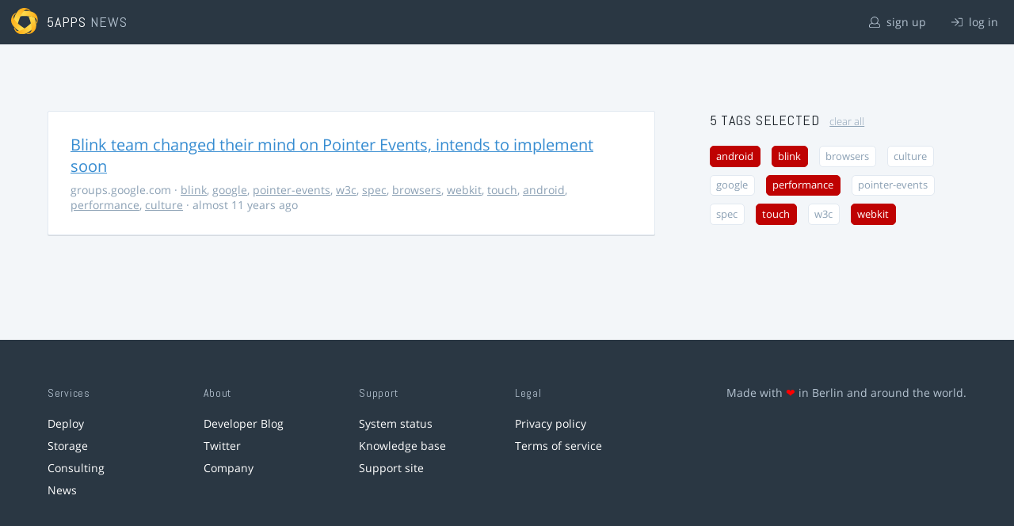

--- FILE ---
content_type: text/html; charset=utf-8
request_url: https://5apps.com/news/stories?tags=webkit%2Cperformance%2Ctouch%2Cblink%2Candroid
body_size: 2164
content:
<!DOCTYPE html>
<html class='no-js' lang='en'>
<head>
<meta charset='utf-8'>
<meta content='width=device-width, minimum-scale=1.0, maximum-scale=1.0' name='viewport'>
<title>5apps News | Tags: webkit, performance, touch, blink, android</title>
<meta content='Link list for PWA developers and designers' name='description'>
<link href='https://static.5apps.com/assets/favicon/news-96cbac3682cc87074003dffcdff8dd8b46a406e8c320886e239ffe5da1a20b0b.png' rel='icon'>
<link href='https://5apps.com/news/stories/latest.rss' rel='alternate' title='Latest links' type='application/rss+xml'>

<meta name="csrf-param" content="authenticity_token" />
<meta name="csrf-token" content="fgP3w8Yzg+f4jS0C2PphxSHevcHCKVJxQkF1x4NIJ8A215bXeb/VFR/Yjy2HPDsjDbQaU2UcUpQ0cB3HLtxBlg==" />
<link rel="stylesheet" media="screen" href="https://static.5apps.com/assets/redesign-76c0d3aa745417cfcc3f2e4d9fe805d60721315ffa22689b71ab1528496b851d.css" />
</head>
<body class='stories index'>
<header class='topbar'>
<h1>
<img src="https://static.5apps.com/assets/icon/5apps-gradient-orange-cef6dd3027ee0df5fd63cc780a4b84d90f43dbc1f6c3d216f876e09f8b8768cb.svg" />
<span class='primary'><a href="https://5apps.com/">5apps</a></span>
<span class='secondary'>News</span>
</h1>
<nav>
<ul>
<li class='signup'>
<a href="/users/sign_up?site=news"><svg xmlns="http://www.w3.org/2000/svg" viewBox="0 0 512 512"><path d="M430.769 312.653l-48.658-13.902C427.833 251.806 432 197.605 432 176 432 78.845 353.262 0 256 0 158.859 0 80 78.724 80 176c0 21.609 4.167 75.806 49.889 122.751l-48.658 13.902C19.49 330.294 0 386.442 0 420.344V448c0 35.29 28.71 64 64 64h384c35.29 0 64-28.71 64-64v-27.656c0-33.198-18.981-89.905-81.231-107.691zM256 32c79.529 0 144 64.471 144 144s-64.471 144-144 144-144-64.471-144-144S176.471 32 256 32zm224 416c0 17.673-14.327 32-32 32H64c-17.673 0-32-14.327-32-32v-27.656c0-35.718 23.678-67.109 58.022-76.922l69.862-19.961C176.969 334.613 210.109 352 256 352c45.897 0 79.038-17.392 96.116-28.538l69.862 19.961C456.322 353.235 480 384.626 480 420.344V448z"/></svg>
sign up
</a></li>
<li class='login'>
<a href="/users/sign_in"><svg xmlns="http://www.w3.org/2000/svg" viewBox="0 0 512 512"><path d="M184 83.5l164.5 164c4.7 4.7 4.7 12.3 0 17L184 428.5c-4.7 4.7-12.3 4.7-17 0l-7.1-7.1c-4.7-4.7-4.7-12.3 0-17l132-131.4H12c-6.6 0-12-5.4-12-12v-10c0-6.6 5.4-12 12-12h279.9L160 107.6c-4.7-4.7-4.7-12.3 0-17l7.1-7.1c4.6-4.7 12.2-4.7 16.9 0zM512 400V112c0-26.5-21.5-48-48-48H332c-6.6 0-12 5.4-12 12v8c0 6.6 5.4 12 12 12h132c8.8 0 16 7.2 16 16v288c0 8.8-7.2 16-16 16H332c-6.6 0-12 5.4-12 12v8c0 6.6 5.4 12 12 12h132c26.5 0 48-21.5 48-48z"/></svg>
log in
</a></li>
</ul>
</nav>
</header>

<main>
<div class='index'>
<div class='stories'>
<ul>
<li data-story-id='5513e3b1706c61692a270200'>
<div class='story'>
<h3>
<a class="title" href="https://groups.google.com/a/chromium.org/forum/#!topic/blink-dev/ODWmcKNQl0I">Blink team changed their mind on Pointer Events, intends to implement soon</a>
</h3>
<p class='meta'>
<span class='domain'>
groups.google.com
</span>
&middot;
<a href="https://5apps.com/news/stories?tags=blink">blink</a>, <a href="https://5apps.com/news/stories?tags=google">google</a>, <a href="https://5apps.com/news/stories?tags=pointer-events">pointer-events</a>, <a href="https://5apps.com/news/stories?tags=w3c">w3c</a>, <a href="https://5apps.com/news/stories?tags=spec">spec</a>, <a href="https://5apps.com/news/stories?tags=browsers">browsers</a>, <a href="https://5apps.com/news/stories?tags=webkit">webkit</a>, <a href="https://5apps.com/news/stories?tags=touch">touch</a>, <a href="https://5apps.com/news/stories?tags=android">android</a>, <a href="https://5apps.com/news/stories?tags=performance">performance</a>, <a href="https://5apps.com/news/stories?tags=culture">culture</a>
&middot;
almost 11 years ago
</p>
</div>
</li>
</ul>

</div>
<aside>
<section class='all-tags'>
<h2>
5 Tags
selected
<a class="clear-tags" href="/news">clear all</a>
</h2>
<ul class='tags'>
<li class=''>
<a class="active " href="/news/stories?tags=webkit%2Cperformance%2Ctouch%2Cblink">android</a>
</li>
<li class=''>
<a class="active " href="/news/stories?tags=webkit%2Cperformance%2Ctouch%2Candroid">blink</a>
</li>
<li class=''>
<a class="" href="/news/stories?tags=webkit%2Cperformance%2Ctouch%2Cblink%2Candroid%2Cbrowsers">browsers</a>
</li>
<li class=''>
<a class="" href="/news/stories?tags=webkit%2Cperformance%2Ctouch%2Cblink%2Candroid%2Cculture">culture</a>
</li>
<li class=''>
<a class="" href="/news/stories?tags=webkit%2Cperformance%2Ctouch%2Cblink%2Candroid%2Cgoogle">google</a>
</li>
<li class=''>
<a class="active " href="/news/stories?tags=webkit%2Ctouch%2Cblink%2Candroid">performance</a>
</li>
<li class=''>
<a class="" href="/news/stories?tags=webkit%2Cperformance%2Ctouch%2Cblink%2Candroid%2Cpointer-events">pointer-events</a>
</li>
<li class=''>
<a class="" href="/news/stories?tags=webkit%2Cperformance%2Ctouch%2Cblink%2Candroid%2Cspec">spec</a>
</li>
<li class=''>
<a class="active " href="/news/stories?tags=webkit%2Cperformance%2Cblink%2Candroid">touch</a>
</li>
<li class=''>
<a class="" href="/news/stories?tags=webkit%2Cperformance%2Ctouch%2Cblink%2Candroid%2Cw3c">w3c</a>
</li>
<li class=''>
<a class="active " href="/news/stories?tags=performance%2Ctouch%2Cblink%2Candroid">webkit</a>
</li>
</ul>
</section>
<section class='tag-actions'>
<a class="hidden" id="show-all-tags" href="">show all tags</a>
</section>

</aside>
</div>

</main>
<footer>
<div class='grid-container'>
<section class='links'>
<h2>Services</h2>
<ul>
<li><a href="/deploy/home">Deploy</a></li>
<li><a href="/storage">Storage</a></li>
<li><a href="https://5apps.com/consulting">Consulting</a></li>
<li><a href="https://5apps.com/news">News</a></li>
</ul>
</section>
<section class='links'>
<h2>About</h2>
<ul>
<li><a href="https://blog.5apps.com">Developer Blog</a></li>
<li><a href="https://twitter.com/5apps">Twitter</a></li>
<li><a href="https://5apps.com/about">Company</a></li>
</ul>
</section>
<section class='links'>
<h2>Support</h2>
<ul>
<li><a href="https://status.5apps.com">System status</a></li>
<li><a href="https://5apps.tenderapp.com/kb">Knowledge base</a></li>
<li><a href="https://5apps.tenderapp.com/">Support site</a></li>
</ul>
</section>
<section class='links'>
<h2>Legal</h2>
<ul>
<li><a href="https://5apps.com/privacy">Privacy policy</a></li>
<li><a href="https://5apps.com/terms">Terms of service</a></li>
</ul>
</section>
<section class='imprint'>
<p>
Made with <span class="heart">❤</span> in Berlin and around the world.
</p>
</section>
</div>
</footer>
<script src="https://static.5apps.com/assets/redesign-726adf4b74a23c9f5b34ae9eea9aee0ff8477a6155d7a0b62114fc14cac86d01.js" debug="false"></script>
<script>
  const hiddenTags = document.querySelectorAll('.all-tags ul li.hidden');
  if (hiddenTags.length > 0) {
    const showAllTagsLink = document.getElementById('show-all-tags');
    showAllTagsLink.classList.remove('hidden');
    showAllTagsLink.addEventListener('click', function(evt) {
      evt.preventDefault();
      showAllTagsLink.classList.add('hidden');
      for (const tag of hiddenTags) {
        tag.classList.remove('hidden')
      }
      return false;
    });
  }
</script>

</body>
</html>
